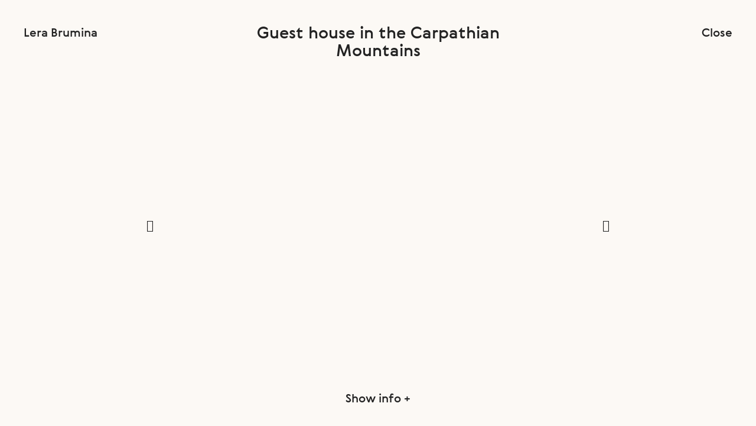

--- FILE ---
content_type: text/html; charset=UTF-8
request_url: https://lerabrumina.com/projects/guest-house-in-the-carpathian-mountains
body_size: 2747
content:
<!doctype html>
<html class="no-js" lang="en" dir="ltr">
	<head>
		<meta charset="utf-8">
		<meta http-equiv="x-ua-compatible" content="ie=edge">
		<meta name="viewport" content="width=device-width, initial-scale=1.0">
		<meta name="pinterest" content="nopin" />
		
	    <meta name="author" content="Lera Brumina"/>
		<meta name="title" content="Guest house in the Carpathian Mountains | Lera Brumina"/>
		<meta name="description" content=""/>
		<meta name="keywords" content=""/>
	
		<meta property="og:title" content="Guest house in the Carpathian Mountains | Lera Brumina"/>
		<meta property="og:image" content="/assets/cache_image/img/gh-cover_800x800_d40.jpg"/>
		<meta property="og:description" content=""/>
		<meta property="og:url" content="https://lerabrumina.com/projects/guest-house-in-the-carpathian-mountains"/>
		<meta property="og:type" content="website"/>
	
		<base href="https://lerabrumina.com/" />
	
		<title>Guest house in the Carpathian Mountains | Lera Brumina</title>
	
		<link rel="stylesheet" href="css/bootstrap-flex.min.css">
		<link rel="stylesheet" href="css/style.css">
		<link rel="stylesheet" href="css/helper20.css">
        <link rel="stylesheet" href="css/responsive.css">

		<link rel="stylesheet" href="css/font-awesome.min.css">
		<link rel="stylesheet" href="css/ionicons.min.css">
		<link rel="stylesheet" href="css/fonts.css">
		
        <link rel="stylesheet" href="css/animate.css">
    
		<script src="js/jquery-2.2.4.min.js"></script>
		<script src="js/smoothscroll.js"></script>	

        <!-- Royal Slider -->
        <script src="js/jquery.royalslider.min.js"></script>
        <script src="js/jquery.easing-1.3.js"></script>
        <link rel="stylesheet" href="css/royalslider.css">
        <script>
            jQuery(document).ready(function($) {
                $(".royalSlider").royalSlider({
                    autoScaleSlider: true,
                    autoHeight: false,
                    controlNavigation: 'bullets',
                    autoScaleSliderWidth: 800,
                    autoScaleSliderHeight: 800,
                    imageScalePadding: 1,
                    loop: true,
                    globalCaption: true,
                    keyboardNavEnabled: true
                });
                var slider = $(".royalSlider").data('royalSlider'); 
                $('.my-prev-button').on('click', function(){
                    slider.prev();
                });
                $('.my-next-button').on('click', function(){
                    slider.next();
                });
            });
        </script>
	    
	    <!-- SHOW/HIDE INFO -->
	    <script type="text/javascript">
	        $(document).ready(function() {
                $('.showinfo, .closeinfo').click(function() {
                    $('.showhideblock').slideToggle("fast");
                    $(".showinfo").toggleClass("showhide");
                    $(".closeinfo").toggleClass("showhide");
                });
            });
        </script>
        
 	    <script type="text/javascript">       
            $(document).ready(function() {
                $(".showinfo").click(function(event){
                    $('html, body').animate({scrollTop: '+=200px'}, 200);
                });
            });
        </script>    
            
        <script type="text/javascript">       
            $(document).ready(function() {
                $(".scrolltop").click(function(event){
                    $('html, body').animate({scrollTop: 0}, 200);
                });
            });
        </script>     

        <style>
            .showhide, .showhideblock {
                display: none;
            }
        </style>
        
        <!-- PRELOADER -->
        <script type="text/javascript">
            $( window ).load(function() {
                $('.animation').fadeIn(500).addClass('off');
                $('.preloader').fadeIn(500).addClass('loaded');
            });
        </script>
        <style>
            .preloader {
                opacity: 0;
                -webkit-transition: all 500ms ease-in-out;
                -moz-transition: all 500ms ease-in-out;
                -ms-transition: all 500ms ease-in-out;
                -o-transition: all 500ms ease-in-out;
                transition: all 500ms ease-in-out;
            }
            .loaded {
                opacity: 1;
            }
            .animation {
                position: fixed;
                left: 0;
                top: 0;
                width: 100%;
                background: #fcf9f5;
                right: 0;
                z-index: 1111;
                bottom: 0;

                -webkit-transition: all 200ms ease-in-out;
                -moz-transition: all 200ms ease-in-out;
                -ms-transition: all 200ms ease-in-out;
                -o-transition: all 200ms ease-in-out;
                transition: all 200ms ease-in-out;
            }
            .off {
                -webkit-transform: scale(0);
                transform: scale(0);
                display: none;
            }
            
        </style>
        
        <!--[if lt IE 11]>
            <style>
                .container-fluid {
                    display: none;
                }
            </style>
        <![endif]-->
        
        <style>
            /* The emerging W3C standard
               that is currently Firefox-only */
            * {
              scrollbar-width: thin;
              scrollbar-color: #f4f4f4 #ccc;
            }
            
            /* Works on Chrome/Edge/Safari */
            *::-webkit-scrollbar {
              width: 4px;
            }
            *::-webkit-scrollbar-track {
              background: #f4f4f4;
            }
            *::-webkit-scrollbar-thumb {
              background-color: #ccc;
            }    
        </style>
        
	<link rel="stylesheet" href="/assets/components/gallery/css/web.css" type="text/css" />
</head>
	
	<body>
	    
	    <!--[if lt IE 11]>
	    <p>Sorry, your browser is not supported. We recommend using <a href="https://www.google.ru/chrome/">Google Chrome</a> for best experience.</p>
	    <![endif]-->
	    
	    <div class="animation">
	        <div class="vh100 align-middle">
	            <div class="bleep"></div>	            
	        </div>
	    </div>
        
        <header>
            <div class="container-fluid">
                <div class="row all mt2">
                    <div class="col-xs-8"><a href="/">Lera Brumina</a></div>
                    <div class="col-xs-4 text-xs-right">
                        
                        
                        <a href="/">Close</a>
                        
                        
                    </div>
                </div>
            </div>
        </header>
        
        <div class="container-fluid">
        
            <div class="row mt2 mb2">
                

                
                <div class="col-lg-6 offset-lg-3 text-xs-center nav mmt3">
                    <h1>Guest house in the Carpathian Mountains</h1>
	            </div>
                
                
                
                
                
            </div>
            
            
            
            
            <div class="row flex-items-xs-middle mb2">
                <div class="col-lg-3 text-xs-center my-controls">
                    <a class="my-prev-button cp hidden-md-down"><i class="fa fa-long-arrow-left" aria-hidden="true"></i></a>
                </div>
                <div class="col-lg-6">
                    <div class="royalSlider rsDefault">
                                                    <a class="rsImg" href="/assets/cache_image/assets/gallery/21/389_0x1140_c4d.jpg"></a>
                            <a class="rsImg" href="/assets/cache_image/assets/gallery/21/400_0x1140_c4d.jpg"></a>
                            <a class="rsImg" href="/assets/cache_image/assets/gallery/21/390_0x1140_c4d.jpg"></a>
                            <a class="rsImg" href="/assets/cache_image/assets/gallery/21/391_0x1140_c4d.jpg"></a>
                            <a class="rsImg" href="/assets/cache_image/assets/gallery/21/392_0x1140_c4d.jpg"></a>
                            <a class="rsImg" href="/assets/cache_image/assets/gallery/21/393_0x1140_c4d.jpg"></a>
                            <a class="rsImg" href="/assets/cache_image/assets/gallery/21/395_0x1140_c4d.jpg"></a>
                            <a class="rsImg" href="/assets/cache_image/assets/gallery/21/394_0x1140_c4d.jpg"></a>
                            <a class="rsImg" href="/assets/cache_image/assets/gallery/21/396_0x1140_c4d.jpg"></a>
                            <a class="rsImg" href="/assets/cache_image/assets/gallery/21/398_0x1140_c4d.jpg"></a>
                            <a class="rsImg" href="/assets/cache_image/assets/gallery/21/397_0x1140_c4d.jpg"></a>
                            <a class="rsImg" href="/assets/cache_image/assets/gallery/21/401_0x1140_c4d.jpg"></a>
                            <a class="rsImg" href="/assets/cache_image/assets/gallery/21/399_0x1140_c4d.jpg"></a>
                            <a class="rsImg" href="/assets/cache_image/assets/gallery/21/403_0x1140_c4d.jpg"></a>
                            <a class="rsImg" href="/assets/cache_image/assets/gallery/21/404_0x1140_c4d.jpg"></a>
                            <a class="rsImg" href="/assets/cache_image/assets/gallery/21/402_0x1140_c4d.jpg"></a>
                            <a class="rsImg" href="/assets/cache_image/assets/gallery/21/406_0x1140_c4d.jpg"></a>
                            <a class="rsImg" href="/assets/cache_image/assets/gallery/21/405_0x1140_c4d.jpg"></a>
                            <a class="rsImg" href="/assets/cache_image/assets/gallery/21/407_0x1140_c4d.jpg"></a>
                        
                    </div>
                </div>
                <div class="col-lg-3 text-xs-center my-controls">
                    <a class="my-next-button cp hidden-md-down"><i class="fa fa-long-arrow-right" aria-hidden="true"></i></a>
                </div>
            </div>
            <div class="row">
                <div class="offset-lg-3 col-lg-6 text-xs-center">
                    <a class="showinfo dib cp mb2">Show info +</a>
                    <a class="closeinfo showhide dib cp">Close info -</a>
                    <div class="showhideblock mt2">
                        
                        <div class="year mt2">Year: 2022</div>
                        
                        
                        
                        <div class="socials mt2 mb2">
                            Share:<br/>
                            <a href="http://www.facebook.com/sharer/sharer.php?u=https://lerabrumina.com/projects/guest-house-in-the-carpathian-mountains">Facebook</a>
                            <a href="http://www.twitter.com/share?url=https://lerabrumina.com/projects/guest-house-in-the-carpathian-mountains">Twitter</a>
                            <a href="https://plus.google.com/share?url=https://lerabrumina.com/projects/guest-house-in-the-carpathian-mountains">Google+</a>
                        </div>
                        <a class="mb2 scrolltop dib cp"><i class="fa fa-long-arrow-up" aria-hidden="true"></i></a>
                        <div></div>
                                                <p class="dev mt2 mb2 dib">Developed by <a href="http://volnastudio.com" target="_blank">VOLNA</a></p>
                    </div>
                </div>
            </div>
            
                
            
        </div>
        
        <script>
          (function(i,s,o,g,r,a,m){i['GoogleAnalyticsObject']=r;i[r]=i[r]||function(){
          (i[r].q=i[r].q||[]).push(arguments)},i[r].l=1*new Date();a=s.createElement(o),
          m=s.getElementsByTagName(o)[0];a.async=1;a.src=g;m.parentNode.insertBefore(a,m)
          })(window,document,'script','https://www.google-analytics.com/analytics.js','ga');
        
          ga('create', 'UA-91058775-1', 'auto');
          ga('send', 'pageview');
        
        </script>
        
        <script src="https://cdn.jsdelivr.net/npm/lazyload@2.0.0-rc.2/lazyload.js"></script>
        <script>
            lazyload();
        </script>

    </body>
</html>

--- FILE ---
content_type: text/css
request_url: https://lerabrumina.com/css/style.css
body_size: 982
content:
html, body {
	font-size: 20px;
	line-height: 30px;
	font-family: 'GerberaMedium', sans-serif;
	-webkit-font-smoothing: antialiased;
	background: #fcf9f5;
	color: #222;
}
.row {
	margin-left: auto;
    margin-right: auto;
    padding-left: 0;
    padding-right: 0;
	width: 83%;
}
.container-fluid {
    margin-left: auto;
    margin-right: auto;
    padding-left: 20px;
    padding-right: 20px;
    width: 100%;
}
.col-lg, .col-lg-1, .col-lg-10, .col-lg-11, .col-lg-12, .col-lg-2, .col-lg-3, .col-lg-4, .col-lg-5, .col-lg-6, .col-lg-7, .col-lg-8, .col-lg-9, .col-md, .col-md-1, .col-md-10, .col-md-11, .col-md-12, .col-md-2, .col-md-3, .col-md-4, .col-md-5, .col-md-6, .col-md-7, .col-md-8, .col-md-9, .col-sm, .col-sm-1, .col-sm-10, .col-sm-11, .col-sm-12, .col-sm-2, .col-sm-3, .col-sm-4, .col-sm-5, .col-sm-6, .col-sm-7, .col-sm-8, .col-sm-9, .col-xl, .col-xl-1, .col-xl-10, .col-xl-11, .col-xl-12, .col-xl-2, .col-xl-3, .col-xl-4, .col-xl-5, .col-xl-6, .col-xl-7, .col-xl-8, .col-xl-9, .col-xs, .col-xs-1, .col-xs-10, .col-xs-11, .col-xs-12, .col-xs-2, .col-xs-3, .col-xs-4, .col-xs-5, .col-xs-6, .col-xs-7, .col-xs-8, .col-xs-9 {
    padding-right: 20px;
    padding-left: 20px;
}
a, a:hover, a:focus, a:active {
	color: #222;
	text-decoration: none;
}
p {
	margin-bottom: 20px;
}
.col-xs-3:hover .prev, .col-xs-3:hover .next {
	opacity: 1;
}
.prev, .next { 
	margin-top: 100%;
	display: block;
	cursor: pointer;
	
	-webkit-transition: all 250ms ease-in-out;
	-moz-transition: all 250ms ease-in-out;
	-ms-transition: all 250ms ease-in-out;
	-o-transition: all 250ms ease-in-out;
	transition: all 250ms ease-in-out;
}
.icon:hover {
	color: #222;
}
header {
	position: absolute;
	top: 0;
	left: 0;
	width: 100%;
	z-index: 1;
}
.nav {
	1padding-right: 0;
}
.nav ul {
	list-style: none!important;
	margin: 0!important;
	padding: 0!important;
}
.1nav ul li a {
	background: url('/img/filled-circle.svg') left center no-repeat;	
	background-size: auto 10%;
	padding-left: 1em;
}
h1, h2, h3, h4, h5, h6 {
	font-size: 1em;
	margin: 0;
	padding: 0;
	line-height: 30px;
}
h1, .active {
	font-size: 1.4em;
	margin-bottom: 0.125em;
}
.cover:hover {
	-webkit-filter: brightness(90%);
	filter: brightness(90%);
}
.socials a {
	margin: 0 30px;
	color: #466a66;
}
.scrolltop, .scrolltop:hover, .dev, .dev:hover, .dev a, .dev a:hover {
	color: #ccc!important;
}
.bleep {
    height: 40px;
    width: 40px;
    border-radius: 50%;
    background-color: #ccc;
    -webkit-animation: bleep 1s infinite ease-in;
    animation: bleep 1s infinite ease-in;
}   
@-webkit-keyframes bleep {
    0% {
	    -webkit-transform: scale(0);
        transform: scale(0);
        opacity: 1;
    }
    100% {
        -webkit-transform: scale(1);
        transform: scale(1);
        opacity: 0;
    }
}
   
@keyframes bleep {
    0% {
        -webkit-transform: scale(0);
        transform: scale(0);
        opacity: 1;
    }
    100% {
        -webkit-transform: scale(1);
        transform: scale(1);
        opacity: 0;
    }
}  
.rsOverflow {
	cursor: pointer !important;
}

--- FILE ---
content_type: text/css
request_url: https://lerabrumina.com/css/helper20.css
body_size: 861
content:
/* HELPER STYLES */

/* ALIGN */

.align-middle {
	display: flex;
	align-items: center;
	justify-content: center;
}

/* OTHER */ 

.db {
	display: block;
}
.dib {
	display: inline-block;
}
.cp {
	cursor: pointer;
}
.dn {
	display: none;
}
.left {
	float: left;
}
.right {
	float: right;
}
.center {
	display: table;
	margin-left: auto;
	margin-right: auto;
}
.all {
	width: 100%;
}
.vh100 {
	height: 100vh;
}
.h100 {
	height: 100%;
}
.relative {
	position: relative;
}
.bs {
	-webkit-box-shadow: 0 0 10px 0 rgba(0,0,0,0.2);
	box-shadow: 0 0 10px 0 rgba(0,0,0,0.2);
}

/* MARGIN */

.m025 {
	margin: 5px;
}
.m05 {
	margin: 10px;
}
.m1 {
	margin: 20px;
}
.m2 {
	margin: 40px;
}
.m3 {
	margin: 60px;
}
.m4 {
	margin: 80px;
}
.mt025 {
	margin-top: 5px;
}
.mt05 {
	margin-top: 10px;
}
.mt1 {
	margin-top: 20px;
}
.mt2 {
	margin-top: 40px;
}
.mt3 {
	margin-top: 60px;
}
.mt4 {
	margin-top: 80px;
}
.ml025 {
	margin-left: 5px;
}
.ml05 {
	margin-left: 10px;
}
.ml1 {
	margin-left: 20px;
}
.ml2 {
	margin-left: 40px;
}
.ml3 {
	margin-left: 60px;
}
.ml4 {
	margin-left: 80px;
}
.mr025 {
	margin-right: 5px;
}
.mr05 {
	margin-right: 10px;
}
.mr1 {
	margin-right: 20px;
}
.mr2 {
	margin-right: 40px;
}
.mr3 {
	margin-right: 60px;
}
.mr4 {
	margin-right: 80px;
}
.mlr025 {
	margin-left: 5px;
	margin-right: 5px;
}
.mlr05 {
	margin-left: 10px;
	margin-right: 10px;
}
.mlr1 {
	margin-left: 20px;
	margin-right: 20px;
}
.mlr2 {
	margin-left: 40px;
	margin-right: 40px;
}
.mlr3 {
	margin-left: 60px;
	margin-right: 60px;
}
.mlr4 {
	margin-left: 80px;
	margin-right: 80px;
}
.mb025 {
	margin-bottom: 5px;
}
.mb05 {
	margin-bottom: 10px;
}
.mb1 {
	margin-bottom: 20px;
}
.mb2 {
	margin-bottom: 40px;
}
.mb3 {
	margin-bottom: 60px;
}
.mb4 {
	margin-bottom: 80px;
}
.mtb025 {
	margin-top: 5px;
	margin-bottom: 5px;
}
.mtb05 {
	margin-top: 10px;
	margin-bottom: 10px;
}
.mtb1 {
	margin-top: 20px;
	margin-bottom: 20px;
}
.mtb2 {
	margin-top: 40px;
	margin-bottom: 40px;
}
.mtb3 {
	margin-top: 60px;
	margin-bottom: 60px;
}
.mtb4 {
	margin-top: 80px;
	margin-bottom: 80px;
}

/* PADDING */

.p025 {
	padding: 5px;
}
.p05 {
	padding: 10px;
}
.p1 {
	padding: 20px;
}
.p2 {
	padding: 40px;
}
.p3 {
	padding: 60px;
}
.p4 {
	padding: 80px;
}
.pt025 {
	padding-top: 5px;
}
.pt05 {
	padding-top: 10px;
}
.pt1 {
	padding-top: 20px;
}
.pt2 {
	padding-top: 40px;
}
.pt3 {
	padding-top: 60px;
}
.pt4 {
	padding-top: 80px;
}
.pl025 {
	padding-left: 5px;
}
.pl05 {
	padding-left: 10px;
}
.pl1 {
	padding-left: 20px;
}
.pl2 {
	padding-left: 40px;
}
.pl3 {
	padding-left: 60px;
}
.pl4 {
	padding-left: 80px;
}
.pr025 {
	padding-right: 5px;
}
.pr05 {
	padding-right: 10px;
}
.pr1 {
	padding-right: 20px;
}
.pr2 {
	padding-right: 40px;
}
.pr3 {
	padding-right: 60px;
}
.pr4 {
	padding-right: 80px;
}
.plr025 {
	padding-left: 5px;
	padding-right: 5px;
}
.plr05 {
	padding-left: 10px;
	padding-right: 10px;
}
.plr1 {
	padding-left: 20px;
	padding-right: 20px;
}
.plr2 {
	padding-left: 40px;
	padding-right: 40px;
}
.plr3 {
	padding-left: 60px;
	padding-right: 60px;
}
.plr4 {
	padding-left: 80px;
	padding-right: 80px;
}
.pb025 {
	padding-bottom: 5px;
}
.pb05 {
	padding-bottom: 10px;
}
.pb1 {
	padding-bottom: 20px;
}
.pb2 {
	padding-bottom: 40px;
}
.pb3 {
	padding-bottom: 60px;
}
.pb4 {
	padding-bottom: 80px;
}
.ptb025 {
	padding-top: 5px;
	padding-bottom: 5px;
}
.ptb05 {
	padding-top: 10px;
	padding-bottom: 10px;
}
.ptb1 {
	padding-top: 20px;
	padding-bottom: 20px;
}
.ptb2 {
	padding-top: 40px;
	padding-bottom: 40px;
}
.ptb3 {
	padding-top: 60px;
	padding-bottom: 60px;
}
.ptb4 {
	padding-top: 80px;
	padding-bottom: 80px;
}

/* RADIUS */

.r50 {
	border-radius: 50%;
}
.r05 {
	border-radius: 5px;
}
.r25 {
	border-radius: 20px;
}

--- FILE ---
content_type: text/css
request_url: https://lerabrumina.com/css/responsive.css
body_size: 188
content:
@media screen and (max-width: 767px) {
	.mmt3 {
		margin-top: 60px;
	}
	.dnm {
		display: none;
	}
	.container-fluid {
    	padding-right: 0;
		padding-left: 0;		
	}
	.row {
		width: 100%;
	}
}
@media screen and (max-width: 991px) {
	.dnm {
		display: none;
	}
	.container-fluid {		
	}
	.row {
		width: 100%;
	}
}


--- FILE ---
content_type: text/css
request_url: https://lerabrumina.com/css/fonts.css
body_size: 204
content:
@font-face {
	font-family: 'GerberaMedium';
	src: url('../fonts/Gerbera-Medium.eot');
	src:
	     url('../fonts/Gerbera-Medium.eot?#iefix') format('embedded-opentype'),
	     url('../fonts/Gerbera-Medium.woff2') format('woff2'),
	     url('../fonts/Gerbera-Medium.woff') format('woff'),
	     url('../fonts/Gerbera-Medium.ttf') format('truetype'),
	     url('../fonts/Gerbera-Medium.svg#Gerbera-Medium') format('svg');
	font-weight: normal;
	font-style: normal;
}

--- FILE ---
content_type: text/plain
request_url: https://www.google-analytics.com/j/collect?v=1&_v=j102&a=1793389170&t=pageview&_s=1&dl=https%3A%2F%2Flerabrumina.com%2Fprojects%2Fguest-house-in-the-carpathian-mountains&ul=en-us%40posix&dt=Guest%20house%20in%20the%20Carpathian%20Mountains%20%7C%20Lera%20Brumina&sr=1280x720&vp=1280x720&_u=IEBAAEABAAAAACAAI~&jid=770377366&gjid=1739215424&cid=1471394074.1769735269&tid=UA-91058775-1&_gid=71089230.1769735269&_r=1&_slc=1&z=303408287
body_size: -450
content:
2,cG-WYE340D6XW